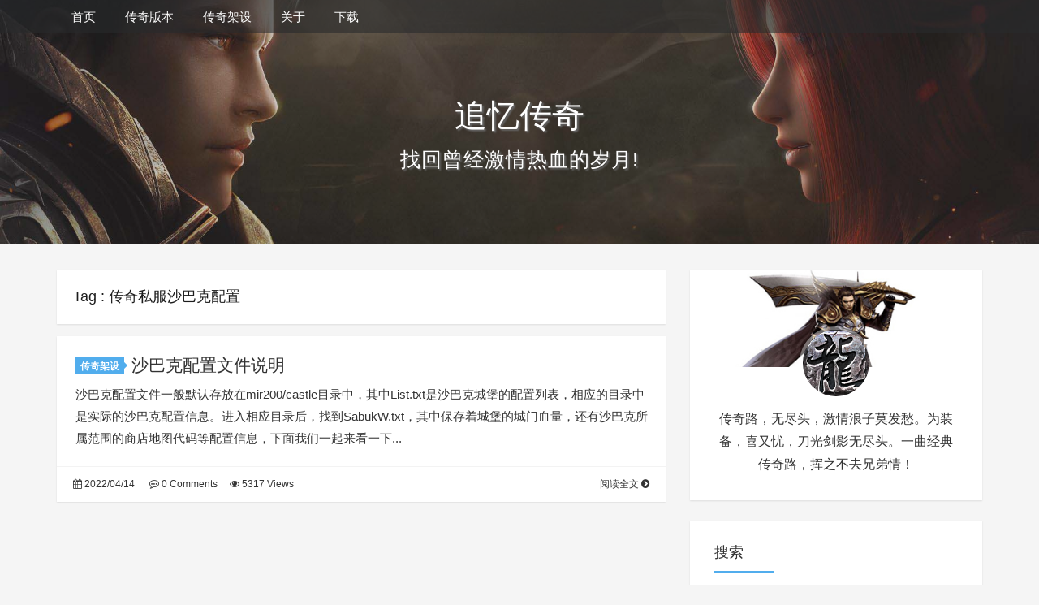

--- FILE ---
content_type: text/html; charset=UTF-8
request_url: https://zymir2.com/tag/%E4%BC%A0%E5%A5%87%E7%A7%81%E6%9C%8D%E6%B2%99%E5%B7%B4%E5%85%8B%E9%85%8D%E7%BD%AE/
body_size: 4461
content:
<!DOCTYPE HTML>
<html class="no-js">
	<head>
		<meta charset="UTF-8">
		<meta http-equiv="X-UA-Compatible" content="IE=edge">
        <meta http-equiv="Cache-Control" content="no-transform" />  
        <meta http-equiv="Cache-Control" content="no-siteapp" />  
		<meta name="viewport" content="width=device-width, initial-scale=1, maximum-scale=1">
		<title> 传奇私服沙巴克配置  -  追忆传奇-免费耐玩的传奇:www.zymir2.com</title>
		<meta name="keywords" content="传奇私服沙巴克配置" />
		
            <style>
                .vaptcha-container {
                    width: 100%;
                    height: 36px;
                    line-height: 36px;
                    text-align: center;
                }

                .vaptcha-init-main {
                    display: table;
                    width: 100%;
                    height: 100%;
                    background-color: #EEEEEE;
                }

        ​       .vaptcha-init-loading {
                    display: table-cell;
                    vertical-align: middle;
                    text-align: center
                }

        ​       .vaptcha-init-loading>a {
                    display: inline-block;
                    width: 18px;
                    height: 18px;
                    border: none;
                }

        ​       .vaptcha-init-loading>a img {
                    vertical-align: middle
                }

        ​       .vaptcha-init-loading .vaptcha-text {
                    font-family: sans-serif;
                    font-size: 12px;
                    color: #CCCCCC;
                    vertical-align: middle
                }

            </style>
        		<link rel="shortcut icon" href="/favicon.ico">
		<link href="https://cdn.bootcdn.net/ajax/libs/animate.css/3.5.1/animate.min.css" rel="stylesheet">
		<link href="https://cdn.bootcdn.net/ajax/libs/font-awesome/4.7.0/css/font-awesome.min.css" rel="stylesheet">
		<link href="https://cdn.bootcdn.net/ajax/libs/twitter-bootstrap/3.3.7/css/bootstrap.min.css" rel="stylesheet">
		<link href="https://cdn.bootcdn.net/ajax/libs/superfish/1.7.4/superfish.min.css" rel="stylesheet">
		<link rel='stylesheet' id='kratos-style-css'  href='https://www.zymir2.com/usr/themes/Kratos/css/style.css?ver=2.5.2' type='text/css' media='all' />
			</head>
		<body data-spy="scroll" data-target=".scrollspy">
		<div id="kratos-wrapper">
			<div id="kratos-page">
				<div id="kratos-header">
					<header id="kratos-header-section">
						<div class="container">
							<div class="nav-header">								
								<nav id="kratos-menu-wrap" class="menu-container">
									<ul id="kratos-primary-menu" class="sf-menu">
										<li><a href="https://www.zymir2.com/">首页</a></li>
																														<li><a href="https://zymir2.com/category/%E7%89%88%E6%9C%AC/">传奇版本</a></li>
																				<li><a href="https://zymir2.com/category/%E6%9E%B6%E8%AE%BE/">传奇架设</a></li>
																																								<li><a href="https://zymir2.com/7.html">关于</a></li>
										

<li><a href="https://wws.lanzoum.com/b0isse9c" target="_black">下载</a></li>
																			</ul>
								</nav>
							</div>
						</div>
					</header>
				</div>
<div class="kratos-start kratos-hero-2">
	<div class="kratos-overlay"></div>
	<div class="kratos-cover kratos-cover_2 text-center" style="background-image: url(/usr/uploads/bj2.jpg);">
		<div class="desc desc2 animate-box"><h2>追忆传奇</h2><span>找回曾经激情热血的岁月! </span></div>
	</div>
</div>

<div id="kratos-blog-post" style="background:#f5f5f5"><!--header-->
	<div class="container">
		<div class="row">
			<section id="main" class="col-md-8">
						<div class="kratos-hentry clearfix">
				<h1 class="kratos-post-header-title">Tag : 传奇私服沙巴克配置</h1>
			</div>
												<article class="kratos-hentry clearfix">
				<div class="kratos-entry-border-new clearfix">

					<div class="kratos-post-inner-new">
						<header class="kratos-entry-header-new">
							<a class="label">传奇架设<i class="label-arrow"></i></a>
							<h2 class="kratos-entry-title-new"><a href="https://zymir2.com/archives/9/">沙巴克配置文件说明</a></h2>
						</header>
						<div class="kratos-entry-content-new">
							<p>沙巴克配置文件一般默认存放在mir200/castle目录中，其中List.txt是沙巴克城堡的配置列表，相应的目录中是实际的沙巴克配置信息。进入相应目录后，找到SabukW.txt，其中保存着城堡的城门血量，还有沙巴克所属范围的商店地图代码等配置信息，下面我们一起来看一下...</p>
						</div>
					</div>
					<div class="kratos-post-meta-new">
					<span class="visible-lg visible-md visible-sm pull-left">
					<a href="#"><i class="fa fa-calendar"></i> 2022/04/14</a>
					<a href="https://zymir2.com/archives/9/#respond"><i class="fa fa-commenting-o"></i> 0 Comments</a>
					</span>
					<span class="pull-left">
					<a href="https://zymir2.com/archives/9/"><i class="fa fa-eye"></i> 5317 Views</a>
					</span>
					<span class="pull-right">
					<a class="read-more" href="https://zymir2.com/archives/9/">阅读全文 <i class="fa fa-chevron-circle-right"></i></a>
					</span>
					</div>
				</div>
			</article>
				

        					</section>
			<aside id="kratos-widget-area" class="col-md-4 hidden-xs hidden-sm scrollspy">
                <div id="sidebar">
                    <div id="sidebar">
			<aside id="kratos_about-5" class="widget amadeus_about clearfix">
			<div class="photo-background"><div class="photo-background" style="background:url(https://www.zymir2.com/usr/themes/Kratos/images/about.jpg) no-repeat center center; -webkit-background-size: cover; -moz-background-size: cover; -o-background-size: cover; background-size: cover;"></div></div>
			<div class="photo-wrapper clearfix"><div class="photo-wrapper-tip text-center"> <img class="about-photo" src="https://www.zymir2.com/usr/themes/Kratos/images/author.jpg"></div></div>
			<div class="textwidget"><p align="center">传奇路，无尽头，激情浪子莫发愁。为装备，喜又忧，刀光剑影无尽头。一曲经典传奇路，挥之不去兄弟情！</p></div>
			</aside>

	<aside id="kratos_search" class="widget widget_kratos_search clearfix"><h4 class="widget-title">搜索</h4><form role="search" method="get" action="https://www.zymir2.com/"><div class="form-group"> <input type="text" name="s" id="s" placeholder="输入关键字，回车搜索" class="form-control" x-webkit-speech=""></div></form></aside>

    <aside class="widget widget_kratos_poststab">
    <h4 class="widget-title">随机文章</h4> 
	<div class="tab-content"> <ul class="list-group"> 
	<a class="list-group-item visible-lg" title="追忆复古传奇更新记录" href="https://zymir2.com/archives/6/" rel="bookmark"><i class="fa  fa-book"></i> 追忆复古传奇更新记录</a> 
	<a class="list-group-item visible-md" title="追忆复古传奇更新记录" href="https://zymir2.com/archives/6/" rel="bookmark"><i class="fa  fa-book"></i> 追忆复古传奇更新记录</a><a class="list-group-item visible-lg" title="Windows Server 2012 R2硬盘分区" href="https://zymir2.com/archives/5/" rel="bookmark"><i class="fa  fa-book"></i> Windows Server 2012 R2硬盘分区</a> 
	<a class="list-group-item visible-md" title="Windows Server 2012 R2硬盘分区" href="https://zymir2.com/archives/5/" rel="bookmark"><i class="fa  fa-book"></i> Windows Server 2012 R2硬盘分区</a><a class="list-group-item visible-lg" title="Windows Server 2012 R2 桌面显示我的电脑" href="https://zymir2.com/archives/4/" rel="bookmark"><i class="fa  fa-book"></i> Windows Server 2012 R2 桌面显示我的电脑</a> 
	<a class="list-group-item visible-md" title="Windows Server 2012 R2 桌面显示我的电脑" href="https://zymir2.com/archives/4/" rel="bookmark"><i class="fa  fa-book"></i> Windows Server 2012 R2 桌面显示我的电脑</a><a class="list-group-item visible-lg" title="沙巴克配置文件说明" href="https://zymir2.com/archives/9/" rel="bookmark"><i class="fa  fa-book"></i> 沙巴克配置文件说明</a> 
	<a class="list-group-item visible-md" title="沙巴克配置文件说明" href="https://zymir2.com/archives/9/" rel="bookmark"><i class="fa  fa-book"></i> 沙巴克配置文件说明</a><a class="list-group-item visible-lg" title="新追忆传奇更新记录" href="https://zymir2.com/archives/14/" rel="bookmark"><i class="fa  fa-book"></i> 新追忆传奇更新记录</a> 
	<a class="list-group-item visible-md" title="新追忆传奇更新记录" href="https://zymir2.com/archives/14/" rel="bookmark"><i class="fa  fa-book"></i> 新追忆传奇更新记录</a><a class="list-group-item visible-lg" title="传奇增加更改怪物声音的方法" href="https://zymir2.com/archives/10/" rel="bookmark"><i class="fa  fa-book"></i> 传奇增加更改怪物声音的方法</a> 
	<a class="list-group-item visible-md" title="传奇增加更改怪物声音的方法" href="https://zymir2.com/archives/10/" rel="bookmark"><i class="fa  fa-book"></i> 传奇增加更改怪物声音的方法</a>	</ul>
        </div>
	</aside>


  <section class="widget">
        <h4 class="widget-title">标签云</h4>  
                     
               
                <a style="color:rgb(120,250,57);font-size:15px;" href="https://zymir2.com/tag/%E4%BC%A0%E5%A5%87%E6%AD%BB%E5%BE%AA%E7%8E%AF/" title="1 个话题">传奇死循环</a>
               
                <a style="color:rgb(28,62,190);font-size:12px;" href="https://zymir2.com/tag/win2012%E6%88%91%E7%9A%84%E7%94%B5%E8%84%91/" title="1 个话题">win2012我的电脑</a>
               
                <a style="color:rgb(153,45,141);font-size:20px;" href="https://zymir2.com/tag/%E4%BC%A0%E5%A5%87%E6%9E%B6%E8%AE%BE/" title="1 个话题">传奇架设</a>
               
                <a style="color:rgb(85,215,10);font-size:17px;" href="https://zymir2.com/tag/%E7%A1%AC%E7%9B%98%E5%88%86%E5%8C%BA/" title="1 个话题">硬盘分区</a>
               
                <a style="color:rgb(99,62,151);font-size:15px;" href="https://zymir2.com/tag/%E8%BF%BD%E5%BF%86%E4%BC%A0%E5%A5%87/" title="1 个话题">追忆传奇</a>
               
                <a style="color:rgb(135,8,97);font-size:12px;" href="https://zymir2.com/tag/%E5%A4%8D%E5%8F%A4%E4%BC%A0%E5%A5%87/" title="1 个话题">复古传奇</a>
               
                <a style="color:rgb(242,86,127);font-size:22px;" href="https://zymir2.com/tag/%E5%85%AC%E7%9B%8A%E4%BC%A0%E5%A5%87/" title="1 个话题">公益传奇</a>
               
                <a style="color:rgb(19,86,49);font-size:20px;" href="https://zymir2.com/tag/%E5%85%8D%E8%B4%B9%E4%BC%A0%E5%A5%87/" title="1 个话题">免费传奇</a>
               
                <a style="color:rgb(42,102,79);font-size:18px;" href="https://zymir2.com/tag/176%E4%BC%A0%E5%A5%87/" title="1 个话题">176传奇</a>
               
                <a style="color:rgb(38,97,2);font-size:21px;" href="https://zymir2.com/tag/%E7%83%AD%E8%A1%80%E4%BC%A0%E5%A5%87/" title="1 个话题">热血传奇</a>
               
                <a style="color:rgb(244,121,53);font-size:12px;" href="https://zymir2.com/tag/%E7%89%B9%E8%89%B2%E4%BC%A0%E5%A5%87/" title="1 个话题">特色传奇</a>
               
                <a style="color:rgb(157,201,215);font-size:18px;" href="https://zymir2.com/tag/%E8%80%90%E7%8E%A9%E4%BC%A0%E5%A5%87/" title="1 个话题">耐玩传奇</a>
               
                <a style="color:rgb(115,9,32);font-size:22px;" href="https://zymir2.com/tag/%E4%B8%89%E8%81%8C%E4%B8%9A%E5%A4%8D%E5%8F%A4/" title="1 个话题">三职业复古</a>
               
                <a style="color:rgb(160,88,0);font-size:17px;" href="https://zymir2.com/tag/%E8%A3%85%E5%A4%87%E9%9D%A0%E6%89%93/" title="1 个话题">装备靠打</a>
               
                <a style="color:rgb(96,11,176);font-size:13px;" href="https://zymir2.com/tag/%E4%BC%A0%E5%A5%87%E8%8D%AF%E5%93%81%E5%8F%A0%E5%8A%A0/" title="1 个话题">传奇药品叠加</a>
               
                <a style="color:rgb(180,226,167);font-size:20px;" href="https://zymir2.com/tag/%E4%BC%A0%E5%A5%87%E6%80%AA%E7%89%A9%E5%A3%B0%E9%9F%B3/" title="1 个话题">传奇怪物声音</a>
               
                <a style="color:rgb(92,23,36);font-size:22px;" href="https://zymir2.com/tag/%E4%BC%A0%E5%A5%87%E7%A7%81%E6%9C%8D%E6%B2%99%E5%B7%B4%E5%85%8B%E9%85%8D%E7%BD%AE/" title="1 个话题">传奇私服沙巴克配置</a>
             
            </section>

	<aside id="categories-6" class="widget widget_categories clearfix">
	<h4 class="widget-title">分类目录</h4><ul>	<li class="cat-item"><a href="https://zymir2.com/category/%E7%89%88%E6%9C%AC/">传奇版本</a> (2)</li>	<li class="cat-item"><a href="https://zymir2.com/category/%E6%9E%B6%E8%AE%BE/">传奇架设</a> (7)</li>	</ul></aside>

	
</div>                </div>
            </aside>
		</div>
	</div>
</div>
    <!--footer-->
		<footer>
			<div id="footer">
				<div class="cd-tool visible-lg text-center">
					<a class="cd-top cd-is-visible cd-fade-out"><span class="fa fa-chevron-up"></span></a>
				</div>
				<div class="container">
					<div class="row">
						<div class="col-md-6 col-md-offset-3 footer-list text-center">

							<p><a href="https://www.zymir2.com/">追忆传奇-免费耐玩的传奇:www.zymir2.com</a>
							<br>QQ群：<a href="http://qm.qq.com/cgi-bin/qm/qr?_wv=1027&k=3xmi9fT_6oOpxUacbsD27V4nwnT5DWH9&authKey=i1uNiT6zY1pm7JVNxekv505KxMATmyjgTeyzAggWq%2FDkQLudGiRDr2iyjgYE%2FkOB&noverify=0&group_code=872922261">872922261</a></p>
						</div>
					</div>
				</div>
			</div>
		</footer>
	</div>
</div>
<script>
var _hmt = _hmt || [];
(function() {
  var hm = document.createElement("script");
  hm.src = "https://hm.baidu.com/hm.js?47d5549845ccfc995847572f4efb7d73";
  var s = document.getElementsByTagName("script")[0]; 
  s.parentNode.insertBefore(hm, s);
})();
</script>
<script src="https://cdn.bootcdn.net/ajax/libs/jquery/2.1.4/jquery.min.js"></script>
<script src="https://cdn.bootcdn.net/ajax/libs/jquery-easing/1.3/jquery.easing.min.js"></script>
<script src="https://cdn.bootcdn.net/ajax/libs/modernizr/2.6.2/modernizr.min.js"></script>
<script src="https://cdn.bootcdn.net/ajax/libs/twitter-bootstrap/3.3.7/js/bootstrap.min.js"></script>
<script type='text/javascript' src='https://www.zymir2.com/usr/themes/Kratos/js/jquery.waypoints.min.js'></script>
<script type='text/javascript' src='https://www.zymir2.com/usr/themes/Kratos/js/jquery.stellar.min.js'></script>
<script src="https://cdn.bootcdn.net/ajax/libs/jquery.hoverintent/1.8.1/jquery.hoverIntent.min.js"></script>
<script type='text/javascript' src='https://www.zymir2.com/usr/themes/Kratos/js/superfish.min.js'></script>
<script type='text/javascript' src='https://www.zymir2.com/usr/themes/Kratos/js/kratos.js?ver=2.5.2'></script>
</body>
</html>


--- FILE ---
content_type: text/css
request_url: https://www.zymir2.com/usr/themes/Kratos/css/style.css?ver=2.5.2
body_size: 12774
content:
@charset "UTF-8";
	body {
	font-family:"Helvetica Neue",Helvetica,Arial,"PingFang SC","Hiragino Sans GB","Microsoft YaHei","WenQuanYi Micro Hei",sans-serif;
	line-height:1.8;
	font-size:16px;
	background:#f5f5f5;
	color:#848484;
	font-weight:300;
	overflow-x:hidden
}
body.kratos-offcanvas {
	overflow:hidden
}
a {
	color:#51aded;
	-webkit-transition:.5s;
	-o-transition:.5s;
	transition:.5s
}
a:hover {
	text-decoration:none;
	color:#51aded!important
}
a:focus {
	outline:0;
	text-decoration:none
}
ol,p,ul {
	margin-bottom:1em;
	font-size:16px;
	color:#333;
	font-family:"Helvetica Neue",Helvetica,Arial,"PingFang SC","Hiragino Sans GB","Microsoft YaHei","WenQuanYi Micro Hei",sans-serif
}
h1,h2,h3,h4,h5,h6 {
	color:#333;
	font-family:"Helvetica Neue",Helvetica,Arial,"PingFang SC","Hiragino Sans GB","Microsoft YaHei","WenQuanYi Micro Hei",sans-serif;
	font-weight:400;
	margin:0 0 30px 0
}
cite {
	font-style:normal
}
@media screen and (max-width:768px) {
	h1 {
	font-size:25px!important
}
}.kratos-post-meta,footer p {
	font-family:"Helvetica Neue",Helvetica,Arial,"PingFang SC","Hiragino Sans GB","Microsoft YaHei","WenQuanYi Micro Hei",sans-serif
}
figure {
	margin-bottom:2em
}
::-webkit-selection {
	color:#fcfcfc;
	background:#51aded
}
::-moz-selection {
	color:#fcfcfc;
	background:#51aded
}
::selection {
	background:#262a30;
	color:#fcfcfc
}
blockquote {
	margin:12px 0;
	border-left:5px solid #080808;
	padding:4px 0 5px 10px;
	background:#f1f1f1
}
blockquote p:only-child {
	font-size:16px;
	color:#080808
}
code {
	padding:2px 4px;
	font-size:90%;
	color:#333;
	background-color:#f8f8f8;
	border-radius:0;
	border:1px solid #E1E1E1;
	margin:0
}
cite {
	font-style:normal
}
.alert,.btn,.progress,pre {
	border-radius:0
}
mark {
	padding:.4px 4px;
	background-color:#9e9e9e;
	color:#000
}
kbd {
	padding:1px 6px;
	background-color:#6c6c6c
}
article a {
	color:#333
}
table,table tbody tr th {
	text-align:center!important
}
.panel-body {
	color:#000
}
.panel,.panel-heading {
	border-radius:0
}
.panel-danger {
	border-color:#e15554
}
.panel-success {
	border-color:#3bb273
}
.panel-info {
	border-color:#4d9de0
}
.panel-pwd {
	border:none;
	box-shadow:none
}
.panel-warning {
	border-color:#ffc320
}
.panel-warning>.panel-heading {
	border-color:#ffc320;
	background-color:#ffc320;
	color:#fff
}
.panel-info>.panel-heading {
	border-color:#4d9de0;
	background-color:#4d9de0;
	color:#fff
}
.panel-success>.panel-heading {
	border-color:#3bb273;
	background-color:#3bb273;
	color:#fff
}
.panel-danger>.panel-heading {
	border-color:#e15554;
	background-color:#e15554;
	color:#fff
}
.alert-success {
	border-color:#3bb273;
	background-color:#3bb273;
	color:#fff
}
.alert-danger {
	border-color:#e15554;
	background-color:#e15554;
	color:#fff
}
.alert-info {
	border-color:#4d9de0;
	background-color:#4d9de0;
	color:#fff
}
.alert-warning {
	border-color:#ffc320;
	background-color:#ffc320;
	color:#fff
}
.btn-primary {
	border-color:#51aded;
	background-color:#51aded;
	color:#fff
}
.btn-primary:hover {
	border-color:#15b9fa;
	background-color:#15b9fa;
	color:#fff
}
.btn-primary:active,.btn-primary:active:focus,.btn-primary:active:hover,.btn-primary:focus {
	border-color:#0895cb;
	background-color:#0895cb;
	color:#fff
}
.pagination>.active>a,.pagination>.active>a:focus,.pagination>.active>a:hover {
	border-color:#51aded;
	background-color:#51aded;
	color:#fff!important
}
.pagination>li:first-child>a {
	border-bottom-left-radius:0;
	border-top-left-radius:0
}
.pagination>li:last-child>a {
	border-top-right-radius:0;
	border-bottom-right-radius:0
}
.pagination>li>a {
	color:#333
}
.next,.pagination .next,.prev {
	font-family:Hiragino Sans GB,Microsoft Yahei,Arial,sans-serif
}
.pagination>li>a:focus,.pagination>li>a:hover {
	border-color:#51aded;
	background-color:#fff;
	color:#333
}
.pagination li a {
	width:35px
}
.pagination li:not(:first-child) {
	margin-left:3px
}
.post-pwd {
	width:55%
}
.alert,.panel,.panel-group .panel,.progress {
	border-radius:0
}
.alert a,.alert a:hover {
	color:#fff!important
}
.panel-heading {
	border-top-left-radius:0;
	border-top-right-radius:0
}
#wpadminbar {
	position:fixed
}
.pagination {

	margin:23px 0 7px;
    text-align: center;
}
.pagination li a {
	width:35px;
	margin-left:6px;
	box-shadow:0 1px 2px rgba(0,0,0,.1);
	border:none
}
.pagination>li:last-child>a,.pagination>li:last-child>span {
	border-top-right-radius:0;
	border-bottom-right-radius:0
}
.pagination>li:first-child>a,.pagination>li:first-child>span {
	border-top-left-radius:0;
	border-bottom-left-radius:0
}
.pagination>.active>a,.pagination>.active>a:focus,.pagination>.active>a:hover {
	border-color:#51aded;
	background-color:#51aded;
	color:#fff!important
}
.pagination>li>a:focus,.pagination>li>a:hover {
	border-color:#51aded;
	background-color:#51aded;
	color:#fff!important
}
#kratos-blog,#kratos-host,#kratos-photos,#kratos-projects {
	padding:5em 0 3em
}
#kratos-blog-post {
	padding:2em 0 2em
}
#kratos-blog-post p .aligncenter {
	display:block;
	margin-left:auto;
	margin-right:auto
}
#kratos-blog-post .table-bordered {
	border:1px solid #ddd
}
#kratos-blog-post .kratos-post-content ul .edit-li {
	list-style:url(images/ul-li.png) outside circle
}
.kratos-post-content {
	word-break:break-all;
	word-wrap:break-word
}
#kratos-subscribe {
	background:#f9f9f9;
	padding:3em 0
}
@media screen and (max-width:768px) {
	#kratos-blog,#kratos-host,#kratos-photos,#kratos-projects {
	padding:4em 0 3em
}
#kratos-blog-post {
	padding:2em 0 1em
}
}.kratos-page-default {
	background:#fff
}
.kratos-page-gray {
	background:rgba(0,0,0,.04)
}
#kratos-header {
	position:relative;
	margin-bottom:0;
	z-index:5
}
.kratos-cover,.kratos-start {
	position:relative;
	height:800px
}
.kratos-cover.kratos-hero-2,.kratos-start.kratos-hero-2 {
	height:300px
}
@media screen and (max-width:768px) {
	.kratos-cover.kratos-hero-2,.kratos-start.kratos-hero-2 {
	height:250px
}
}.kratos-start.kratos-post-header {
	height:100px
}
.kratos-cover.kratos-hero-2 .kratos-overlay,.kratos-start.kratos-hero-2 .kratos-overlay {
	position:absolute!important;
	width:100%;
	top:0;
	left:0;
	bottom:0;
	right:0;
	z-index:1;
	background:rgba(66,64,64,.2)
}
.kratos-overlay {
	position:absolute!important;
	width:100%;
	top:0;
	left:0;
	bottom:0;
	right:0;
	z-index:1;
	background:rgba(66,64,64,.5)
}
.kratos-cover {
	background-size:cover;
	position:relative;
	background-position:center center
}
@media screen and (max-width:768px) {
	.kratos-cover {
	height:inherit;
	padding:3em 0
}
}.kratos-cover .btn {
	padding:1em 5em;
	opacity:.9
}
.kratos-cover.kratos-cover_2 {
	height:300px
}
@media screen and (max-width:768px) {
	.kratos-cover.kratos-cover_2 {
	height:250px;
	padding:3em 0
}
}.kratos-cover .desc {
	top:50%;
	position:absolute;
	width:100%;
	margin-top:-90px;
	z-index:2;
	color:#fff;
	text-shadow:2px 2px 2px #666
}
.kratos-cover .desc2 {
	margin-top:-30px
}
@media screen and (max-width:768px) {
	.kratos-cover .desc {
	padding-left:15px;
	padding-right:15px
}
.kratos-cover .desc2 {
	margin-top:-15px
}
}.kratos-cover .desc h2 {
	color:#fff;
	text-transform:none;
	font-size:40px;
	margin-bottom:10px
}
@media screen and (max-width:768px) {
	.kratos-cover .desc h2 {
	font-size:30px
}
}.kratos-cover .desc p,.kratos-cover .desc span {
	display:block;
	color:#fff;
	margin-bottom:30px;
	font-size:25px;
	letter-spacing:1px
}
@media screen and (max-width:768px) {
	.kratos-cover .desc p,.kratos-cover .desc span {
	font-size:21px
}
}.kratos-cover .desc span a {
	color:#fff
}
.kratos-cover .desc span a:focus,.kratos-cover .desc span a:hover {
	color:#fff!important
}
.kratos-cover .desc span a:focus.btn,.kratos-cover .desc span a:hover.btn {
	border:2px solid #fff!important;
	background:0 0!important
}
.kratos-cover .desc span a.kratos-site-name {
	padding-bottom:2px;
	border-bottom:1px solid rgba(255,255,255,.7)
}
.sf-menu {
	margin:0!important
}
.sf-menu {
	float:right
}
.sf-menu ul {
	box-shadow:none;
	border:transparent;
	min-width:10em
}

.sf-menu a:focus,.sf-menu a:hover {
	color:#fff!important;
    background-color: #1c1c1c;
}
.sf-menu li.current-menu-item a:focus,.sf-menu li.current-menu-item a:hover {
	color:#fff
}
.sf-menu li,.sf-menu li.sfHover,.sf-menu li:hover,.sf-menu ul li,.sf-menu ul ul li {
	background:0 0
}
.sf-menu ul li a,.sf-menu ul ul li a {
	text-transform:none;
	padding:.25em 1em!important;
	letter-spacing:1px
}
.sf-menu li.current-menu-item a,.sf-menu li.sfHover a,.sf-menu li:hover a,.sf-menu ul li.sfHover a,.sf-menu ul li:hover a {
	color:#fff
}
.sf-menu ul li.sfHover,.sf-menu ul li:hover {
	background:0 0
}
.sf-menu ul li {
	background:0 0
}
.sf-arrows .sf-with-ul {
	padding-right:2.5em
}
.sf-arrows .sf-with-ul:after {
	content:'';
	position:absolute;
	top:50%;
	right:1em;
	margin-top:-3px;
	height:0;
	width:0;
	border:5px solid transparent;
	border-top-color:#ccc
}
.sf-arrows>.sfHover>.sf-with-ul:after,.sf-arrows>li:hover>.sf-with-ul:after,.sf-arrows>li>.sf-with-ul:focus:after {
	border-top-color:#ccc
}
.sf-arrows ul .sf-with-ul:after {
	margin-top:-5px;
	margin-right:-3px;
	border-color:transparent;
	border-left-color:#ccc
}
.sf-arrows ul .sfHover>.sf-with-ul:after,.sf-arrows ul li:hover>.sf-with-ul:after,.sf-arrows ul li>.sf-with-ul:focus:after {
	border-left-color:#ccc
}
#kratos-header-section {
	padding:0;
	position: fixed;
	top:0;
	left:0;
	width:100%;
	z-index:2;
    background: rgba(40,42,44,.6);
}
#kratos-header-section .sub-menu {
	padding:10px 7px 10px;
	background:#fff;
	left:-26px;
	-webkit-border-radius:5px;
	-moz-border-radius:5px;
	-ms-border-radius:5px;
	border-radius:0;
	-webkit-box-shadow:0 5px 15px rgba(0,0,0,.15);
	-moz-box-shadow:0 5px 15px rgba(0,0,0,.15);
	-ms-box-shadow:0 5px 15px rgba(0,0,0,.15);
	-o-box-shadow:0 5px 15px rgba(0,0,0,.15);
	box-shadow:0 5px 15px rgba(0,0,0,.15)
}
#kratos-header-section .sub-menu>li>.sub-menu {
	left:100%
}
#kratos-header-section .sub-menu:before {
	position:absolute;
	top:-9px;
	left:20px;
	width:0;
	height:0;
	content:''
}
#kratos-header-section .sub-menu:after {
	position:absolute;
	top:-8px;
	left:71px;
	width:0;
	height:0;
	border-right:8px solid transparent;
	border-bottom:8px solid #fff;
	border-bottom:8px solid #fff;
	border-left:8px solid transparent;
	content:''
}
#kratos-header-section .sub-menu a {
	letter-spacing:0;
	padding:0 15px;
	font-size:15px;
	line-height:34px;
	color:#848484!important;
	text-transform:none;
	background:0 0
}
#kratos-header-section .sub-menu a:hover {
	color:#51aded!important
}
#kratos-header-section .sub-menu li a {
	text-align:center
}
.nav-header {
	position:relative;
	float:left;
	width:100%
}
#kratos-logo {
	position:relative;
	z-index:2;
	font-size:28px;
	text-transform:none;
	margin-top:37px;
	font-weight:300;
	float:left
}
#kratos-logo-img {
	position:relative;
	z-index:2;
	font-size:28px;
	text-transform:none;
	margin-top:17px;
	font-weight:300;
	float:left
}
#kratos-logo-img img {
	width:200px
}
#kratos-logo span {
	font-weight:700
}
@media screen and (max-width:768px) {
	#kratos-logo {
	width:100%;
	float:none;
	text-align:center
}
#kratos-logo-img {
	float:none;
	text-align:center
}
}#kratos-logo a {
	color:#fff
}
#kratos-logo a:focus,#kratos-logo a:hover {
	color:#fff!important;
	text-decoration:none
}
#kratos-menu-wrap {
	float:left;
}
#kratos-menu-wrap .sf-menu a {
    color: #fff;
    padding: 7px 18px;
    font-weight: 400;
    font-size: 15px;
    border: none;
    display: block;
}
#kratos-primary-menu>li>.sf-with-ul:after {
	border:none!important;
	font-family:icomoon;
	speak:none;
	font-style:normal;
	font-weight:400;
	font-variant:normal;
	text-transform:none;
	line-height:1;
	-webkit-font-smoothing:antialiased;
	-moz-osx-font-smoothing:grayscale;
	position:absolute;
	float:right;
	margin-right:-6px;
	font-size:20px;
	top:50%;
	margin-top:-9px;
	font-family:FontAwesome;
	content:"\f107";
	color:#fff
}
#kratos-primary-menu>li>ul li {
	position:relative
}
#kratos-primary-menu>li>ul li>.sf-with-ul:after {
	border:none!important;
	font-family:icomoon;
	speak:none;
	font-style:normal;
	font-weight:400;
	font-variant:normal;
	text-transform:none;
	line-height:1;
	-webkit-font-smoothing:antialiased;
	-moz-osx-font-smoothing:grayscale;
	position:absolute;
	float:right;
	margin-right:10px;
	top:15px;
	font-size:20px;
	font-family:FontAwesome;
	content:"\f105";
	color:rgba(0,0,0,.5)
}
#kratos-primary-menu .kratos-sub-menu {
	padding:10px 7px 10px;
	background:#fff;
	left:0;
	-webkit-border-radius:5px;
	-moz-border-radius:5px;
	-ms-border-radius:5px;
	border-radius:5px;
	-webkit-box-shadow:0 5px 15px rgba(0,0,0,.15);
	-moz-box-shadow:0 5px 15px rgba(0,0,0,.15);
	-ms-box-shadow:0 5px 15px rgba(0,0,0,.15);
	-o-box-shadow:0 5px 15px rgba(0,0,0,.15);
	box-shadow:0 5px 15px rgba(0,0,0,.15)
}
#kratos-primary-menu .kratos-sub-menu>li>.kratos-sub-menu {
	left:100%
}
#kratos-primary-menu .kratos-sub-menu:before {
	position:absolute;
	top:-9px;
	left:20px;
	width:0;
	height:0;
	content:''
}
#kratos-primary-menu .kratos-sub-menu:after {
	position:absolute;
	top:-8px;
	left:21px;
	width:0;
	height:0;
	border-right:8px solid transparent;
	border-bottom:8px solid #fff;
	border-bottom:8px solid #fff;
	border-left:8px solid transparent;
	content:''
}
#kratos-primary-menu .sub-menu .sub-menu:before {
	top:6px;
	left:100%
}
#kratos-primary-menu .sub-menu .sub-menu:after {
	top:7px;
	right:100%;
	border:none!important
}
.site-header.has-image #primary-menu .sub-menu {
	border-color:#ebebeb;
	-webkit-box-shadow:0 5px 15px 4px rgba(0,0,0,.09);
	-moz-box-shadow:0 5px 15px 4px rgba(0,0,0,.09);
	-ms-box-shadow:0 5px 15px 4px rgba(0,0,0,.09);
	-o-box-shadow:0 5px 15px 4px rgba(0,0,0,.09);
	box-shadow:0 5px 15px 4px rgba(0,0,0,.09)
}
.site-header.has-image #primary-menu .sub-menu:before {
	display:none
}
#kratos-primary-menu .kratos-sub-menu a {
	letter-spacing:0;
	padding:0 15px;
	font-size:18px;
	line-height:34px;
	color:#575757!important;
	text-transform:none;
	background:0 0
}
#kratos-primary-menu .kratos-sub-menu a:hover {
	color:#51aded!important
}
article a {
	color:#333
}
#slide {
	margin-bottom:20px
}
#slide .carousel-indicators li {
	margin:1px 5px
}
#slide .carousel-inner>.item>img,.carousel-inner>.item>a>img {
	width:100%
}
#slide .carousel-control.left,.carousel-control.right {
	background:0 0;
	background-image:none;
	filter:none
}
.heading-section {
	padding-bottom:1em;
	margin-bottom:5em
}
.heading-section:after {
	position:absolute;
	content:'';
	bottom:0;
	left:50%;
	width:100px;
	margin-left:-50px;
	height:2px;
	background:#51aded
}
.heading-section h3 {
	font-size:30px;
	letter-spacing:2px;
	text-transform:uppercase;
	position:relative
}
#kratos-photos .kratos-lead {
	font-size:50px;
	font-weight:300;
	color:#484c50;
	margin-bottom:10px
}
@media screen and (max-width:768px) {
	#kratos-photos .kratos-lead {
	font-size:35px
}
}#kratos-photos .kratos-sub-lead {
	font-size:18px;
	line-height:32px;
	font-weight:300
}
#kratos-photos .kratos-photos-item {
	display:block;
	width:100%;
	position:relative;
	background:#fff;
	overflow:hidden;
	z-index:9;
	margin-bottom:30px;
	-webkit-box-shadow:0 3px 8px 0 rgba(0,0,0,.1);
	-moz-box-shadow:0 3px 8px 0 rgba(0,0,0,.1);
	-ms-box-shadow:0 3px 8px 0 rgba(0,0,0,.1);
	-o-box-shadow:0 3px 8px 0 rgba(0,0,0,.1);
	box-shadow:0 3px 8px 0 rgba(0,0,0,.1);
	-webkit-border-radius:7px;
	-moz-border-radius:7px;
	-ms-border-radius:7px;
	border-radius:7px;
	-webkit-transition:.3s;
	-o-transition:.3s;
	transition:.3s
}
#kratos-photos .kratos-photos-item img {
	z-index:8;
	opacity:1;
	-webkit-transition:.3s;
	-o-transition:.3s;
	transition:.3s
}
#kratos-photos .kratos-photos-item .kratos-text {
	padding:30px 10px 10px 20px;
	text-align:center
}
#kratos-photos .kratos-photos-item .kratos-text h2,#kratos-photos .kratos-photos-item .kratos-text span {
	text-decoration:none!important
}
#kratos-photos .kratos-photos-item .kratos-text h2 {
	font-size:18px;
	font-weight:700;
	margin:0 0 10px 0;
	color:#484c50
}
#kratos-photos .kratos-photos-item .kratos-text span {
	color:#b3b3b3;
	font-size:16px;
	font-weight:400
}
#kratos-photos .kratos-photos-item .kratos-text p {
	color:#85919d;
	font-size:1em;
	-webkit-transition:.5s;
	-o-transition:.5s;
	transition:.5s
}
#kratos-photos .kratos-photos-item:focus,#kratos-photos .kratos-photos-item:hover {
	-webkit-box-shadow:0 3px 20px 0 rgba(0,0,0,.1);
	-moz-box-shadow:0 3px 20px 0 rgba(0,0,0,.1);
	-ms-box-shadow:0 3px 20px 0 rgba(0,0,0,.1);
	-o-box-shadow:0 3px 20px 0 rgba(0,0,0,.1);
	box-shadow:0 3px 20px 0 rgba(0,0,0,.1);
	text-decoration:none
}
#kratos-photos .kratos-photos-item:focus img,#kratos-photos .kratos-photos-item:hover img {
	opacity:.7
}
#kratos-photos .kratos-photos-item:focus h2,#kratos-photos .kratos-photos-item:focus span,#kratos-photos .kratos-photos-item:hover h2,#kratos-photos .kratos-photos-item:hover span {
	text-decoration:none!important
}
#kratos-photos .kratos-photos-item:focus p,#kratos-photos .kratos-photos-item:hover p {
	color:#484c50
}
#kratos-projects .kratos-label {
	display:block
}
#kratos-projects .kratos-lead {
	font-size:50px;
	font-weight:300;
	color:#484c50;
	margin-bottom:40px
}
@media screen and (max-width:768px) {
	#kratos-projects .kratos-lead {
	font-size:35px
}
}#kratos-projects .kratos-feature {
	clear:both;
	margin-bottom:20px;
	float:left;
	width:100%
}
#kratos-projects .kratos-feature h3 {
	font-size:24px;
	color:#484c50;
	margin-bottom:10px;
	font-weight:300
}
#kratos-projects .kratos-btn-action {
	width:100%;
	float:left
}
@media screen and (max-width:992px) {
	#kratos-projects .kratos-btn-action {
	width:100%;
	text-align:center
}
#kratos-projects .kratos-feature-image img {
	max-width:100%
}
}#kratos-host .price-box {
	background:#fff;
	border:2px solid #ECEEF0;
	text-align:center;
	font-size:14px;
	padding:30px;
	margin-bottom:40px;
	position:relative;
	-webkit-border-radius:5px;
	-moz-border-radius:5px;
	-ms-border-radius:5px;
	border-radius:5px
}
#kratos-host .price-box p {
	font-size:14px
}
#kratos-host .price-box a:hover {
	text-decoration:none!important;
	color:#fff!important
}
#kratos-host .price-box.popular {
	border:2px solid #51aded
}
#kratos-host .price-box.popular .popular-text {
	top:0;
	left:55%;
	margin-left:-54px;
	margin-top:-2em;
	position:absolute;
	padding:4px 20px;
	background:#51aded;
	color:#fff;
	-webkit-border-radius:4px;
	-moz-border-radius:4px;
	-ms-border-radius:4px;
	border-radius:4px
}
#kratos-host .price-box.popular .popular-text:after {
	content:"";
	position:absolute;
	top:100%;
	left:50%;
	margin-left:-10px;
	border-top:10px solid #000;
	border-top-color:#51aded;
	border-left:10px solid transparent;
	border-right:10px solid transparent
}
#kratos-host .pricing-plan {
	margin:0 0 30px 0;
	padding:0;
	font-size:15px;
	letter-spacing:2px;
	text-transform:uppercase;
	font-weight:700
}
#kratos-host .price {
	font-size:50px;
	color:#000;
	line-height:20px
}
#kratos-host hr {
	margin-top:-10px
}
#kratos-host .price .currency {
	font-size:20px;
	top:-1.2em
}
#kratos-host .price small {
	font-size:16px
}
#kratos-host .pricing-info {
	padding:0;
	margin:0 0 30px 0
}
#kratos-host .pricing-info li {
	padding:0;
	margin:0;
	list-style:none;
	font-size:14px;
	text-align:center
}
#kratos-faqs .kratos-faq-list {
	margin:0;
	padding:0
}
#kratos-faqs .kratos-faq-list li {
	margin:0 0 40px 0;
	padding:0;
	line-height:24px;
	list-style:none
}
@media screen and (max-width:768px) {
	#kratos-faqs .kratos-faq-list li {
	margin:0 0 20px 0
}
}#kratos-faqs .kratos-faq-list li h2 {
	font-size:30px;
	font-weight:300;
	margin-bottom:15px
}
@media screen and (max-width:768px) {
	#kratos-faqs .kratos-faq-list li h2 {
	font-size:26px
}
}#kratos-contact .contact-info {
	margin:0;
	padding:0
}
#kratos-contact .contact-info li {
	list-style:none;
	margin:0 0 20px 0;
	position:relative;
	padding-left:40px
}
#kratos-contact .contact-info li i {
	position:absolute;
	top:.3em;
	left:0;
	font-size:22px;
	color:rgba(0,0,0,.3)
}
#kratos-contact .contact-info li a {
	font-weight:400!important;
	color:rgba(0,0,0,.3)
}
#kratos-contact .form-control {
	-webkit-box-shadow:none;
	-moz-box-shadow:none;
	-ms-box-shadow:none;
	-o-box-shadow:none;
	box-shadow:none;
	border:none;
	border:1px solid rgba(0,0,0,.1);
	font-size:18px;
	font-weight:400;
	-webkit-border-radius:0;
	-moz-border-radius:0;
	-ms-border-radius:0;
	border-radius:0
}
#kratos-contact .form-control:active,#kratos-contact .form-control:focus {
	border-bottom:1px solid rgba(0,0,0,.5)
}
#kratos-contact input[type=text] {
	height:50px
}
#kratos-contact .form-group {
	margin-bottom:30px
}
.kratos-testimonial {
	position:relative;
	background:#fff;
	padding:4em 0;
	border-radius:5px;
	-webkit-box-shadow:0 18px 88px -22px rgba(0,0,0,.58);
	-moz-box-shadow:0 18px 88px -22px rgba(0,0,0,.58);
	box-shadow:0 18px 88px -22px rgba(0,0,0,.58)
}
@media screen and (max-width:768px) {
	.kratos-testimonial {
	border-right:0;
	margin-bottom:80px
}
}.kratos-testimonial h2 {
	font-size:16px;
	letter-spacing:2px;
	text-transform:uppercase;
	font-weight:700;
	margin-bottom:50px
}
.kratos-testimonial figure {
	position:absolute;
	top:-50px;
	left:50%;
	margin-left:-44px;
	margin-bottom:20px;
	background-size:cover
}
.kratos-testimonial figure img {
	width:88px;
	height:88px;
	border:10px solid #fff;
	background-size:cover;
	-webkit-border-radius:50%;
	-moz-border-radius:50%;
	-ms-border-radius:50%;
	border-radius:50%
}
.kratos-testimonial blockquote {
	border:none;
	margin-bottom:20px
}
.kratos-testimonial blockquote p {
	font-style:italic;
	font-size:26px;
	line-height:1.6em;
	color:#555
}
#kratos-blog .kratos-post {
	float:left;
	width:100%;
	background:#fff;
	position:relative;
	margin-bottom:30px;
	-webkit-box-shadow:0 0 20px #DFDFDF;
	-moz-box-shadow:0 0 20px #DFDFDF;
	-ms-box-shadow:0 0 20px #DFDFDF;
	-o-box-shadow:0 0 20px #DFDFDF;
	box-shadow:0 0 20px #DFDFDF;
	-webkit-border-radius:7px;
	-moz-border-radius:7px;
	-ms-border-radius:7px;
	border-radius:7px;
	-webkit-transition:all .3s ease;
	-moz-transition:all .3s ease;
	-ms-transition:all .3s ease;
	-o-transition:all .3s ease;
	transition:all .3s ease
}
#kratos-blog .kratos-post img {
	-webkit-transition:all .5s ease;
	-moz-transition:all .5s ease;
	-ms-transition:all .5s ease;
	-o-transition:all .5s ease;
	transition:all .5s ease
}
#kratos-blog .kratos-post:focus img,#kratos-blog .kratos-post:hover img {
	-webkit-transform:scale(1.1);
	-moz-transform:scale(1.1);
	-o-transform:scale(1.1);
	-ms-transform:scale(1.1);
	transform:scale(1.1)
}
#kratos-blog .kratos-post .kratos-post-image {
	position:relative;
	overflow:hidden;
	border-top-right-radius:7px;
	border-top-left-radius:7px
}
#kratos-blog .kratos-post .kratos-post-image .kratos-overlay {
	z-index:1;
	background:rgba(0,0,0,.3);
	position:absolute;
	top:0;
	bottom:0;
	left:0;
	right:0
}
#kratos-blog .kratos-post .kratos-post-image .kratos-category {
	margin:10px 0 0 15px;
	float:left;
	z-index:2;
	position:absolute
}
#kratos-blog .kratos-post .kratos-post-image .kratos-category>a {
	font-size:10px;
	padding:2px 10px;
	line-height:1.5;
	text-transform:uppercase;
	color:#fff;
	border:1px solid #f2f2f2;
	margin:0 4px 4px 0;
	-webkit-border-radius:30px;
	-moz-border-radius:30px;
	-ms-border-radius:30px;
	border-radius:30px;
	display:-moz-inline-stack;
	display:inline-block;
	zoom:1
}
#kratos-blog .kratos-post .kratos-post-image .kratos-category>a:hover {
	color:#fff!important;
	background:#51aded;
	border:1px solid #51aded
}
#kratos-blog .kratos-post .kratos-post-image .kratos-category>a:active,#kratos-blog .kratos-post .kratos-post-image .kratos-category>a:focus,#kratos-blog .kratos-post .kratos-post-image .kratos-category>a:hover {
	text-decoration:none
}
#kratos-blog .kratos-post .kratos-post-text {
	padding:20px
}
#kratos-blog .kratos-post .kratos-post-text h3 {
	font-size:17px;
	margin-bottom:15px;
	font-weight:700
}
#kratos-blog .kratos-post .kratos-post-text h3 a {
	color:#000
}
#kratos-blog .kratos-post .kratos-post-text h3 a:hover {
	color:#1784fb
}
#kratos-blog .kratos-post .kratos-post-text h3 a:active,#kratos-blog .kratos-post .kratos-post-text h3 a:focus,#kratos-blog .kratos-post .kratos-post-text h3 a:hover {
	text-decoration:none
}
#kratos-blog .kratos-post .kratos-post-text p {
	font-size:14px;
	margin-bottom:0;
	color:#a6a6a6
}
#kratos-blog .kratos-post .kratos-post-text p:last-child {
	margin-bottom:0!important
}
#kratos-blog .kratos-post .kratos-post-meta {
	border-top:1px solid #f0f0f0;
	padding:10px 20px;
	font-weight:400
}
#kratos-blog .kratos-post .kratos-post-meta a {
	font-size:13px;
	margin-right:10px;
	margin-bottom:20px;
	color:#b3b3b3
}
#kratos-blog .kratos-post .kratos-post-meta a i {
	display:inline-block;
	margin-right:5px
}
#kratos-blog .kratos-post .kratos-post-meta a:active,#kratos-blog .kratos-post .kratos-post-meta a:focus,#kratos-blog .kratos-post .kratos-post-meta a:hover {
	text-decoration:none
}
#kratos-blog .kratos-post .kratos-post-meta a:hover {
	color:#000
}
#kratos-start-project-section {
	padding:7em 0;
	background:#F64E8B
}
#kratos-start-project-section h2 {
	color:#fff;
	font-size:60px;
	text-transform:uppercase;
	font-weight:300
}
@media screen and (max-width:768px) {
	#kratos-start-project-section h2 {
	font-size:30px
}
}#kratos-start-project-section a:active,#kratos-start-project-section a:focus,#kratos-start-project-section a:hover {
	color:#fff!important
}
.kratos-social-icons>a {
	padding:4px 14px;
	color:#51aded
}
.kratos-social-icons>a i {
	font-size:30px
}
.kratos-social-icons>a:active,.kratos-social-icons>a:focus,.kratos-social-icons>a:hover {
	text-decoration:none;
	color:#5a5a5a
}
.form-control {
	box-shadow:none;
	background:0 0;
	border:2px solid rgba(0,0,0,.1);
	height:54px;
	font-size:18px;
	font-weight:300
}
.comments-area {
	margin-bottom:-14px;
	margin-top:15px;
	word-break:break-all;
	word-wrap:break-word
}
.comments-area img {
	max-width:100%;
	height:auto
}
.comments-area .comment-list li{
	padding: 17px 17px 14px;
	background-color: #fff;
	box-shadow: 0 1px 2px rgb(0 0 0 / 10%);
}
.comments-title {
	margin:0;
	font-size:24px;
	padding:30px;
	border:1px solid #e0e0e0;
	background-color:#fff
}
.comments-area ol {
	list-style:none
}
.comments-area ol {
	padding:0
}
.comments-area ol li {
	margin-top:15px
}
.comments-area .comment-list .children li{
	margin-top: 12px;
	background-color: #fffdf1;
    -webkit-box-shadow: 0 2px 10px #e0e0e0;
    box-shadow: 0 2px 10px #e0e0e0;
}
.comment-author .avatar {
    position: absolute;
    margin-top: 1px;
    width: 50px;
    height: 50px;
    border-radius: 50%;
    background: url(../images/avatar.png) no-repeat center #f0f0f0;
    -webkit-box-shadow: 0 0.125rem 1.0625rem 0 rgb(0 0 0 / 22%);
    box-shadow: 0 0.125rem 1.0625rem 0 rgb(0 0 0 / 22%);
}
.comment-author .fn,.comment-awaiting-moderation,.commentmetadata {
	margin-left:60px
}
.commentmetadata {
	font-size:12px;
	margin-bottom:10px
}
.commentmetadata a {
	color:#848484
}
.comment-body p {
	color:#333;
	margin-bottom:0
}

.says {
	display:none
}
.reply {
	text-align:right
}
.comment-reply-link {
	padding:5px;
	padding:.2em .5em .3em;
	background-color:#999;
	color:#fff;
	font-size:11px;
	-webkit-transition:all .4s;
	transition:all .4s
}
a.comment-reply-link:focus,a.comment-reply-link:hover {
	background-color:#666;
	color:#fff!important
}
a.comment-reply-link {
	text-decoration:none
}
a.comment-reply-link:hover {
	color:#000;
	box-shadow:0 0 1px #505050
}
.comments-area a.url {
	text-decoration:underline
}
.comment-metadata a,.comments-area a.url {
	color:#444;
	text-decoration:none
}
.comment-respond {
	margin-top:60px;
	margin:0 0 14px;
	background-color:#fff;
	box-shadow:0 1px 5px rgba(0,0,0,.1);
	border-radius:0;
	padding:20px 20px 8px 20px
}
.comment-form .form-submit {
	margin-top:30px
}
#comments-nav {
	text-align:center;
	margin:0 0 15px
}
#comments-nav a {
	padding:5px 10px;
	border:1px solid #eee;
	background-color:#eee;
	color:#777
}
#comments-nav a:hover {
	border:1px solid #51aded;
	background-color:#51aded;
	color:#fff!important
}
#comments-nav span.current {
	font-weight:700;
	border:1px solid #51aded;
	background-color:#51aded;
	padding:5px 10px;
	color:#fff
}
#respond .input-group-addon i {
	width:20px
}
#respond .form-control {
	box-shadow:none;
	background:0 0;
	border:1px solid #ccc;
	height:auto;
	font-size:14px;
	font-weight:300;
	border-radius:0
}
#respond .input-group-addon {
	border-radius:0
}
.comment-form .form-control-feedback {
	line-height:40px;
	color:#848484
}
.comment-form .input-group {
	width:100%;
	margin-top:10px
}
.comment-form .btn-primary {
	width:100%;
	border-radius:0
}
.comment-form .comment-author {
	margin-top:10px
}
.comment-form .logged-in-as a {
	color:#848484
}
#kratos-widget-area .widget {
	margin:0 0 25px;
	padding:30px;
	background-color:#fff;
	box-shadow:0 1px 2px rgba(0,0,0,.1);
	border-radius:0
}
#kratos-widget-area .amadeus_about {
	padding:0
}
#kratos-widget-area .widget_kratos_poststab {
	padding:15px 30px
}
.widget img {
	max-width:100%;
	height:auto
}
.widget a {
	color:#4C4C4C;
	text-decoration:none;
	-webkit-transition:color .3s;
	transition:color .3s
}
.widget a:hover {
	color:#618EBA
}
.widget li {
	padding-top:2px;
	padding-bottom:2px
}
.widget .children {
	padding-left:30px
}
.tab-content {
	margin:0 0 -18px
}
.tab-content .list-group a:last-child,.widget_kratos_poststab .tab-content .list-group a:nth-last-child(2) {
	border-bottom:none
}
#kratos-widget-area .widget-title {
	position:relative;
	margin:0 0 15px;
	padding-bottom:15px;
	border-bottom:1px solid #e7e7e7
}
#kratos-widget-area .widget-title::after {
	position:absolute;
	left:0;
	bottom:0;
	height:2.5px!important;
	width:73px;
	background-color:#51aded;
	content:''
}
#kratos-widget-area .widget_kratos_tags .widget-title::after {
	height:2px!important
}
.widget select {
	max-width:100%
}
.widget_archive ul,.widget_categories ul,.widget_pages ul,.widget_recent_comments ul,.widget_recent_entries ul {
	list-style:none;
	padding:0
}
.widget_archive li::before,.widget_categories li::before,.widget_pages li::before,.widget_recent_comments li::before,.widget_recent_entries li::before {
	font-family:Fontawesome;
	font-size:15px
}
.widget_recent_entries li::before {
	content:'\f040';
	margin-right:5px
}
.widget_archive li::before {
	content:'\f133';
	margin-right:8px
}
.widget_pages li::before {
	content:'\f016';
	margin-right:8px
}
.widget_recent_comments li::before {
	content:'\f0e5';
	margin-right:8px
}
.widget_categories li::before {
	content:'\f114';
	margin-right:8px
}
.tag_clouds a {
	display:inline-block;
	margin:0 2px 4px 0;
	padding:4px 12px;
	border:1px solid #f0f0f0;
	color:#666;
	text-transform:uppercase;
	line-height:19px;
	font-size:13px!important
}
.widget_kratos_tags a:hover,.widget_snape_tags a:focus {
	border-color:#666;
	background:#666;
	color:#fff!important
}
.amadeus_recent_comments ul,.amadeus_recent_posts_widget ul {
	list-style:none;
	padding:0
}
.recent-comment img {
	margin-right:15px;
	float:left
}
.amadeus_recent_posts_widget .recent-thumb {
	padding-left:0
}
.amadeus_recent_posts_widget .col-md-12,.amadeus_recent_posts_widget .col-md-9 {
	padding:0
}
.amadeus_recent_posts_widget .post-date,.widget_recent_entries .post-date {
	color:#9d9d9d;
	font-size:12px
}
.amadeus_recent_posts_widget h4 {
	margin:0 0 8px
}
.amadeus_recent_comments .list-group-item,.amadeus_recent_posts_widget .list-group-item {
	padding-bottom:15px;
	margin-bottom:15px;
	border-bottom:1px solid #eaeaea
}
.amadeus_recent_comments .list-group-item:last-of-type,.amadeus_recent_posts_widget .list-group-item:last-of-type {
	border-bottom:0
}
.photo-wrapper {
	width:100%
}
.photo-wrapper img {
	margin:-50px 0 0;
	max-height:90px;
	border:rgba(255,255,255,.4) 4px solid;
	border-radius:50%
}
.photo-background {
	height:120px
}
.amadeus_about p {
	margin-bottom:1em;
	font-size:16px;
	margin:0
}
.widget_categories ul {
	margin-bottom:1em;
	font-size:16px
}
.amadeus_about .textwidget {
	margin:10px 30px 30px
}
.widget_kratos_ad img {
	max-width:300px;
	height:auto
}
.widget_kratos_search input {
	height:35px;
	border:1px solid #ccc;
	border-radius:0
}
.widget_kratos_search .form-group {
	margin-bottom:0
}
#tabul li {
	border-bottom:3px solid #f2f2f2;
	list-style:none;
	text-align:center;
	font-size:16px;
	cursor:pointer
}
.nav-tabs.nav-justified>li>a {
	margin-right:0;
	border-bottom:none;
	border-radius:0;
	color:#000
}
.nav-tabs.nav-justified>.active>a,.nav-tabs.nav-justified>.active>a:focus,.nav-tabs.nav-justified>.active>a:hover {
	border:none
}
@media (min-width:768px) {
	.navbar-nav>li>a {
	padding:30px 15px;
	padding-top:30px;
	padding-bottom:10px;
	font-weight:600
}
}#tabul .active {
	position:relative;
	border-bottom:3px solid #51aded;
	background-color:#fff;
	color:#000;
	cursor:default
}
.nav-tabs>li>a:focus,.nav-tabs>li>a:hover {
	border-color:#fff;
	background-color:#fff;
	color:#000!important
}
.widget_snape_poststab {
	padding:23px 30px 1px!important
}
.tab-content .list-group a {
	overflow:hidden;
	border-bottom:1px dashed #b4afaf;
	color:#666;
	text-decoration:none;
	text-overflow:ellipsis;
	white-space:nowrap;
	-webkit-transition:color .3s;
	transition:color .3s
}
.tab-content .list-group a:last-child,.widget_snape_poststab .tab-content .list-group a:nth-last-child(2) {
	border-bottom:none
}
.list-group-item i {
	margin:0 5px 0 0
}
.widget_snape_poststab ul {
	padding:0
}
.widget_snape_poststab li {
	padding-top:0;
	padding-bottom:0
}
.list-group-item:first-child {
	margin-top:1px
}
.list-group-item {
	position:relative;
	display:block;
	margin-bottom:0;
	padding:8px 0;
	border:none;
	background-color:#fff
}
a.list-group-item:focus,a.list-group-item:hover,button.list-group-item:focus,button.list-group-item:hover {
	background-color:#fff;
	color:#000!important
}
.kratos-post-meta span {
	font-size:13px;
	color:#777
}
.kratos-post-meta span i:not(:first-child) {
	margin-left:12px
}
@media screen and (max-width:992px) {
	.kratos-post-meta span {
	font-size:12px
}
.kratos-post-meta span i:not(:first-child) {
	margin-left:10px
}
}@media screen and (max-width:768px) {
	.kratos-post-meta span {
	font-size:9pt
}
.kratos-post-meta span i:not(:first-child) {
	margin-left:5px
}
}.kratos-hentry {
	margin:0 0 15px;
	background-color:#fff;
	box-shadow:0 1px 2px rgba(0,0,0,.1);
	border-radius:0
}
.container article:last-of-type {
	margin:0 0 0
}
.kratos-post-nav {
	padding:10px 20px 10px 20px;
	color:#5a5a5a
}
.kratos-post-nav a {
	color:#5a5a5a
}
.kratos-post-header-title {
	color:#1c1c1c;
	-webkit-transition:color .3s;
	transition:.3s;
	text-decoration:none;
	font-size:18px;
	line-height:1.5;
	margin:20px
}
.kratos-post-inner {
	padding:30px 15px 18px 15px
}
.kratos-post-inner-new {
	margin-left:20px;
	height:160px;
	padding:21px 20px 0 3px
}
.kratos-post-inner-new header .label {
	position:relative;
	display:inline-block;
	padding:4px 6px 3px;
	font-size:12px;
	line-height:14px;
	color:#fff;
	vertical-align:baseline;
	white-space:nowrap;
	background-color:#51aded;
	margin-right:5px;
	position:relative;
	top:-2px;
	border-radius:0
}
@media screen and (max-width:768px) {
	.kratos-post-inner-new header .label {
	display:none
}
}.kratos-post-inner-new header .label .label-arrow {
	position:absolute;
	width:0;
	height:0;
	vertical-align:top;
	content:"";
	top:6px;
	right:-4px;
	border-left:4px solid #51aded;
	border-top:4px solid transparent;
	border-bottom:4px solid transparent
}
.kratos-post-inner-new header .label:hover {
	color:#fff!important
}
.kratos-post-content {
	margin:10px 10px
}
.kratos-post-content p {
	margin-bottom:1em;
	font-size:16px;
	color:#333
}
.kratos-post-content img {
	max-width:100%;
	height:auto
}
.kratos-post-content embed {
	max-width:100%
}
@media screen and (max-width:768px) {
	.kratos-post-content embed {
	max-width:100%;
	height:auto
}
}.kratos-entry-footer {
	color:#9d9d9d;
	margin-top:25px;
	margin:10px 10px
}
.kratos-entry-footer .footer-tag a {
	background-color:#aaa;
	border-radius:0;
	color:#fff;
	display:inline-block;
	font-size:11px;
	line-height:13px;
	margin:0 0 2px 5px;
	margin-top:20px;
	padding:4px 7px 3px;
	position:relative;
	text-transform:uppercase
}
.kratos-entry-footer {
	margin:10px;
	margin-top:25px;
	border-top:1px solid #eee;
	color:#9d9d9d
}
.kratos-entry-footer .footer-tag a {
	position:relative;
	display:inline-block;
	margin:0 0 2px 5px;
	margin-top:20px;
	padding:3px 7px;
	border-radius:0;
	background-color:#aaa;
	color:#fff;
	text-transform:uppercase;
	font-size:11px;
	line-height:13px
}
.kratos-entry-footer .footer-tag a:focus,.kratos-entry-footer .footer-tag a:hover {
	color:#fff!important
}
.kratos-entry-footer .footer-tag a:hover {
	background:#8d8d8d
}
.kratos-entry-footer .post-like-donate {
	margin-top:20px
}
.kratos-entry-footer .post-like-donate a {
	display:inline-block;
	margin:0 2px;
	width:130px;
	height:40px;
	border:1px solid #e87461;
	border-radius:0;
	background:#fff;
	box-shadow:none;
	color:#e87461;
	text-align:center;
	text-decoration:none;
	font-size:14.5px;
	line-height:40px;
	-webkit-transition:all .3s ease;
	transition:all .3s ease
}
.kratos-entry-footer .post-like-donate a:focus {
	color:#e87461!important
}
.kratos-entry-footer .post-like-donate .Donate {
	margin-left:10px;
	border-color:#3496e6;
	color:#3496e6
}
.kratos-entry-footer .post-like-donate .Donate:focus {
	color:#3496e6!important
}
.kratos-entry-footer .post-like-donate .Donate:hover {
	background-color:#3496e6;
	color:#fff!important
}
.kratos-entry-footer .post-like-donate .Love:hover {
	background:#e87461;
	color:#fff!important
}
.kratos-entry-footer .post-like-donate .Share {
	border-color:#78ce79;
	color:#78ce79
}
.kratos-entry-footer .post-like-donate .Share:focus {
	color:#78ce79!important
}
.kratos-entry-footer .post-like-donate .Share:hover {
	background-color:#78ce79;
	color:#fff!important
}
.kratos-entry-footer .post-like-donate .weixin:focus {
	color:#38ad5a!important
}
.kratos-entry-footer .post-like-donate .facebook:focus {
	color:#3e569b!important
}
.kratos-entry-footer .post-like-donate .googleplus:focus {
	color:#f63e28!important
}
.kratos-entry-footer .post-like-donate .twitter:focus {
	color:#55acee!important
}
@media screen and (max-width:768px) {
	.kratos-entry-footer .post-like-donate a {
	width:75pt;
	height:31px;
	font-size:13px;
	line-height:29px
}
.share-plain {
	width:30px!important;
	height:30px!important;
	font-size:14px
}
.share-plain .icon-wrap {
	width:29px;
	height:29px;
	line-height:29px
}
}@media screen and (max-width:530px) {
	.kratos-entry-footer .post-like-donate a {
	width:5pc
}
.kratos-entry-footer .footer-tag a {
	padding:2px 4px
}
.copyright h5 {
	font-size:13px
}
}@media screen and (max-width:450px) {
	.kratos-entry-footer .post-like-donate a {
	width:70px;
	height:31px;
	font-size:13px;
	line-height:29px
}
}@media screen and (max-width:415px) {
	.kratos-entry-footer .post-like-donate a {
	width:65px;
	height:31px;
	font-size:9pt;
	line-height:29px
}
}.kratos-entry-footer .post-like-donate .post-like-donate-count {
	position:absolute;
	margin:-8px 0 0 -26px;
	width:50px;
	height:50px;
	border:4px solid #fff;
	border-radius:40px;
	background:#51aded;
	color:#fff;
	font-weight:600;
	font-size:18px;
	line-height:40px
}
.govimg {
	display:inline-block
}
.govimg {
	margin-top:-4px;
	margin-right:6px;
	width:14px;
	height:1pc;
	background:url(images/icon-police.png) 0 0 no-repeat;
	vertical-align:middle
}
.share-wrap {
	display:block;
	margin:10px 0 -20px
}
.share-plain,.share-wrap {
	position:relative;
	text-align:center
}
.share-plain {
	display:inline-block!important;
	box-sizing:border-box;
	margin:4px 3px!important;
	padding:0;
	width:2pc!important;
	height:2pc!important;
	border:1px solid #bdc4d6;
	border-radius:30px!important;
	color:#bdc4d6;
	white-space:nowrap;
	line-height:30px!important;
	cursor:pointer;
	-webkit-transition:all .2s ease;
	transition:all .2s ease;
	-moz-user-select:-moz-none;
	-khtml-user-select:none;
	-ms-user-select:none;
	-webkit-user-select:none;
	-moz-user-select:none;
	user-select:none
}
.share-plain .icon-wrap {
	float:left;
	width:2pc;
	height:2pc;
	vertical-align:middle;
	text-align:center;
	line-height:30px
}
.share-plain.weibo {
	border-color:#e6162d!important;
	color:#e6162d!important
}
.share-plain.twitter,.share-plain.weibo {
	border-width:1px!important;
	background-color:transparent
}
.share-plain.twitter {
	border-color:#55acee!important;
	color:#55acee!important
}
.share-plain.facebook {
	border-color:#3e569b!important;
	color:#3e569b!important
}
.share-plain.facebook,.share-plain.googleplus {
	border-width:1px!important;
	background-color:transparent
}
.share-plain.googleplus {
	border-color:#f63e28!important;
	color:#f63e28!important
}
.share-plain.weixin {
	border-color:#38ad5a!important;
	border-width:1px!important;
	background-color:transparent;
	color:#38ad5a!important
}
.share-plain.pop:hover .share-int {
	display:block;
	opacity:1
}
.share-plain .share-int {
	position:absolute;
	bottom:50px;
	left:50%;
	z-index:8;
	display:none;
	margin-left:-110px;
	padding:10px;
	width:220px;
	border:1px solid #d8d8d8;
	border-radius:2px;
	background-color:#fff;
	box-shadow:0 2px 5px rgba(0,0,0,.1);
	color:#555;
	text-align:center;
	opacity:.2;
	-webkit-transition:all .1s ease;
	transition:all .1s ease
}
@media screen and (max-width:768px) {
	.share-plain .share-int {
	margin-left:-75px;
	padding:5px 15px;
	width:150px
}
}.share-plain .share-int:after {
	position:absolute;
	bottom:-20px;
	left:50%;
	display:block;
	margin-left:-25px;
	width:50px;
	height:20px;
	background:url(images/arrow.png) 0 0 no-repeat;
	background-size:50px 20px;
	content:''
}
.share-plain .share-int canvas,.share-plain .share-int img {
	margin:15px 0 -6px;
	height:auto;
	max-width:100%
}
.share-plain .share-int p {
	margin:15px 0 0;
	color:#676767;
	white-space:normal;
	word-wrap:break-word;
	font-size:14px;
	line-height:1.5
}
@media screen and (max-width:768px) {
	.share-plain .share-int p {
	margin:10px 0 5px;
	font-size:10px
}
}img.wp-smiley {
	width:18px!important;
	height:auto!important;
	vertical-align:middle!important;
	max-height:2em!important;
	margin-top:-4px
}
img.size-smiley {
	margin-top:.5em;
	margin-left:5px;
	width:24px!important;
	height:auto!important;
	vertical-align:middle!important;
	max-height:2em!important
}
.comment-form-comment .smilies {
	margin:5px 0
}
.comment-form-comment .smilies a {
	margin-right:3px
}
.comment-form-comment .smilies img.wp-smiley {
	width:24px!important;
	height:auto!important
}
.kratos-copyright img {
	margin-top:20px
}
.kratos-copyright h5 {
	margin:10px 10px 20px 10px
}
.kratos-copyright a {
	color:#5a5a5a
}
.kratos-entry-meta .byline {
	display:inline
}
.kratos-entry-meta .author:after,.kratos-entry-meta .posted-on:after {
	content:'/';
	margin:0 15px
}
.kratos-entry-meta .author {
	margin-left:-2px
}
.kratos-entry-meta,.kratos-entry-meta a {
	color:#9d9d9d;
	text-decoration:none
}
.kratos-entry-meta a {
	-webkit-transition:color .3s;
	transition:.3s
}
.kratos-entry-meta a:hover {
	color:#618EBA
}
.kratos-entry-content p {
	font-size:16px
}
.kratos-entry-content-new p {
	font-size:15px
}
.kratos-entry-header {
	margin-bottom:15px
}
.kratos-entry-title {
	margin:0 0 15px;
	font-size:30px
}
.kratos-entry-title-new {
	display:inline;
	margin:0;
	font-size:21px
}
.kratos-entry-title a {
	color:#1c1c1c;
	-webkit-transition:color .3s;
	transition:.3s;
	text-decoration:none;
	font-size:25px
}
.kratos-entry-title a:hover {
	color:#618EBA
}
.kratos-entry-thumb {
	text-align:center;
	position:relative
}
.kratos-entry-border-new .kratos-post-meta-new {
	padding:8px 20px;
	border-top:1px solid #F3F3F3;
	line-height:27px;
	overflow:hidden;
	display:block;
	clear:both;
	font-size:12px
}
.kratos-entry-thumb-new {
	position:relative;
	float:left;
	width:240px;
	height:145px;
	overflow:hidden;
	margin:20px
}
.kratos-entry-thumb-new img {
	padding:2px;
	border:1px solid #F3F3F3;
	height:145px;
	width:240px
}
.kratos-post-meta-new a {
	margin-right:15px
}
.kratos-post-meta-new .read-more {
	margin-right:0
}
.kratos-entry-header .kratos-post-meta a {
	font-size:13px;
	margin-right:10px;
	margin-bottom:20px;
	color:#777676
}
.kratos-entry-header {
	margin-bottom:0
}
.kratos-entry-header-new {
	margin:3px 0 6px
}
.kratos-entry-thumb img {
	height:auto;
	max-width:100%;
	width:750px
}
@media screen and (max-width:1200px) {
	.kratos-entry-content-new {
	height:80px;
	overflow:hidden;
	text-overflow:ellipsis
}
}@media screen and (max-width:992px) {
	.kratos-entry-content-new {
	height:auto;
	overflow:hidden;
	text-overflow:ellipsis
}
}@media screen and (max-width:768px) {
	.kratos-entry-thumb-new {
	position:relative;
	float:none;
	width:auto;
	height:auto;
	overflow:hidden;
	padding:0;
	margin:0;
	margin-bottom:20px
}
.kratos-entry-thumb-new img {
	height:auto;
	max-width:100%;
	width:750px;
	padding:0;
	border:0
}
.kratos-post-inner-new {
	margin-left:0;
	height:auto;
	padding:20px 20px
}
.kratos-post-meta-new .read-more {
	margin-right:8px
}
.kratos-entry-content-new {
	height:auto
}
.kratos-post-meta-new a {
	margin-right:10px
}
}.video-container:not(:first-child) {
	margin-top:15px
}
.video-container {
	position:relative;
	overflow:hidden;
	padding-top:30px;
	padding-bottom:56.25%;
	height:0
}
.video-container embed,.video-container iframe {
	position:absolute;
	top:0;
	left:0;
	width:100%;
	height:100%
}
@media (max-width:992px) {
	.kratos-post-content h2 {
	margin:15px -23px;
	padding:0 18px
}
}.kratos-post-content h2 {
	margin:15px -25px;
	padding:0 25px;
	border-left:5px solid #51aded;
	background-color:#f7f7f7;
	font-size:18px;
	line-height:40px
}
#nav-posts .page-numbers {
	max-width:50%;
	background-color:#fff;
	border:1px solid #e0e0e0;
	padding:20px 30px;
	border-radius:0
}
@media screen and (max-width:768px) {
	#nav-posts .page-numbers {
	max-width:50%;
	background-color:#fff;
	border:1px solid #e0e0e0;
	padding:8px 13px;
	border-radius:0
}
}.post-navigation .nav-previous a {
	color:#5a5a5a
}
.post-navigation .nav-next a {
	color:#5a5a5a
}
.post-navigation .nav-previous {
	float:left;
	text-align:left;
	max-width:50%;
	background-color:#fff;
	box-shadow:0 1px 5px rgba(0,0,0,.1);
	padding:7px 18px
}
.post-navigation .nav-next {
	float:right;
	text-align:right;
	max-width:50%;
	background-color:#fff;
	box-shadow:0 1px 5px rgba(0,0,0,.1);
	padding:7px 18px
}
#footer {
	background:#23282D;
	padding:40px 0 30px
}
#footer p {
	color:rgba(255,255,255,.3);
	letter-spacing:1px;
	font-size:14px;
	text-transform:uppercase
}
#footer p a {
	color:rgba(255,255,255,.5)
}
.cd-tool a {
	position:fixed;
	width:50px;
	height:50px;
	right:30px;
	opacity:.7;
	background:#848484;
	box-shadow:0 0 10px rgba(0,0,0,.05);
	white-space:nowrap;
	-webkit-transition:all .3s;
	transition:all .3s;
	z-index:2
}
.cd-gb-a {
	bottom:152px
}
.cd-gb-b {
	bottom:96px
}
.cd-gb-a span,.cd-gb-b span {
	margin-top:16px;
	color:#fff;
	font-size:20px
}
.cd-weixin {
	bottom:96px
}
.cd-weixin span {
	margin-top:16px;
	color:#fff;
	font-size:20px
}
.cd-weixin img {
	position:fixed;
	right:100px;
	bottom:45px;
	width:150px;
	height:150px
}
#weixin-pic {
	display:none
}
.cd-top {
	bottom:40px;
	visibility:hidden;
	overflow:hidden
}
.cd-top span {
	margin-top:15px;
	color:#fff;
	font-size:18px
}
.cd-top.cd-is-visible {
	visibility:visible;
	opacity:.7
}
.cd-gb.cd-fade-out,.cd-top.cd-fade-out,.cd-weixin.cd-fade-out {
	opacity:.7
}
.no-touch .cd-top:hover {
	background-color:#51aded;
	opacity:1
}
.no-touch .cd-weixin:hover {
	background-color:#44B549;
	opacity:1
}
.no-touch .cd-gb-a:hover,.no-touch .cd-gb-b:hover {
	background-color:#ED2A2F;
	opacity:1
}
.btn {
	text-transform:uppercase;
	letter-spacing:2px;
	-webkit-transition:.3s;
	-o-transition:.3s;
	transition:.3s
}
.btn:active,.btn:focus,.btn:hover {
	background:#393e46!important;
	color:#fff;
	outline:0!important
}
.btn.btn-sm {
	font-size:14px
}
.btn.btn-primary {
	background:#51aded;
	color:#fff;
	border:none!important;
	border:2px solid transparent!important
}
.btn.btn-primary:active,.btn.btn-primary:focus,.btn.btn-primary:hover {
	box-shadow:none;
	background:#51aded;
	color:#fff!important
}
.btn.btn-star {
	color:#fff;
	border:2px solid #fff
}
.btn.btn-star:active,.btn.btn-star:focus,.btn.btn-star:hover {
	background:#51aded!important;
	border:2px solid #51aded;
	color:#fff
}
.downbtn {
	padding:10px 26px;
	border:1px solid #3e92cc;
	background:#3e92cc;
	color:#fff;
	line-height:3
}
.downbtn:hover {
	background:#3A89C1;
	color:#fff!important
}
.downbtn:focus {
	text-decoration:none;
	color:#fff!important
}
.downbtn:not(:first-child) {
	margin-left:10px
}
.downcloud {
	border:1px solid #16BAC5
}
.downcloud,.downcloud:focus {
	background:#16BAC5
}
.downcloud:hover {
	background:#1399A2
}
@media screen and (max-width:768px) {
	.downbtn {
	padding:9px 1pc;
	font-size:14px
}
}@media screen and (max-width:450px) {
	.downbtn {
	padding:8px 1pc
}
}@media screen and (max-width:415px) {
	.downbtn {
	padding:8px 13px
}
}.pagination>li>a {
	color:#626262
}
.pagination>.current-menu-item>a {
	background-color:#51aded;
	border-color:#51aded
}
.view-more-1 {
	margin-top:3em;
	padding:1em 5em
}
.view-more-2 {
	margin-top:-10px;
	padding:1em 5em
}
@media screen and (max-width:768px) {
	.view-more-1 {
	margin-top:0;
	padding:1em 5em
}
}.js .animate-box {
	opacity:0
}
#kratos-wrapper {
	overflow-x:hidden;
	position:relative
}
.kratos-offcanvas {
	overflow:hidden
}
.kratos-offcanvas #kratos-wrapper {
	overflow:hidden!important
}
#kratos-page {
	position:relative;
	-webkit-transition:.5s;
	-o-transition:.5s;
	transition:.5s
}
.kratos-offcanvas #kratos-page {
	-moz-transform:translateX(-240px);
	-webkit-transform:translateX(-240px);
	-ms-transform:translateX(-240px);
	-o-transform:translateX(-240px);
	transform:translateX(-240px)
}
@media (max-width: 530px){
    #kratos-menu-wrap .sf-menu a {
        text-align: center;
        font-size: 14px;
        padding: 5px 8px;
    }
}

#offcanvas-menu {
	position:absolute;
	top:0;
	bottom:0;
	z-index:99;
	background:#222;
	right:-240px;
	width:240px;
	padding:20px;
	overflow-y:scroll!important
}
#offcanvas-menu ul {
	padding:0;
	margin:0
}
#offcanvas-menu ul li {
	padding:0;
	margin:0 0 10px 0;
	list-style:none
}
#offcanvas-menu ul li a {
	font-size:16px;
	color:rgba(255,255,255,.4)
}
#offcanvas-menu ul li a:hover {
	color:#51aded
}
#offcanvas-menu ul li>.sub-menu {
	margin-top:9px;
	padding-left:20px
}
#offcanvas-menu ul li.current-menu-item>a {
	color:#51aded
}
#offcanvas-menu ul .sub-menu {
	display:block!important
}
.kratos-nav-toggle {
	cursor:pointer;
	text-decoration:none
}
.kratos-nav-toggle.current-menu-item i::after,.kratos-nav-toggle.current-menu-item i::before {
	background:#fff
}
.kratos-nav-toggle.dark.current-menu-item i::after,.kratos-nav-toggle.dark.current-menu-item i::before {
	background:#fff
}
.kratos-nav-toggle:active,.kratos-nav-toggle:focus,.kratos-nav-toggle:hover {
	outline:0;
	border-bottom:none!important
}
.kratos-nav-toggle i {
	position:relative;
	display:-moz-inline-stack;
	display:inline-block;
	zoom:1;
	width:30px;
	height:2.5px;
	color:#fff;
	font:700 14px/.4 Helvetica;
	text-transform:uppercase;
	text-indent:-55px;
	background:#fff;
	transition:all .2s ease-out
}
.kratos-nav-toggle i::after,.kratos-nav-toggle i::before {
	content:'';
	width:30px;
	height:2.5px;
	background:#fff;
	position:absolute;
	left:0;
	-webkit-transition:.2s;
	-o-transition:.2s;
	transition:.2s
}
.kratos-nav-toggle.dark i {
	position:relative;
	color:#000;
	background:#000;
	transition:all .2s ease-out
}
.kratos-nav-toggle.dark i::after,.kratos-nav-toggle.dark i::before {
	background:#000;
	-webkit-transition:.2s;
	-o-transition:.2s;
	transition:.2s
}
.kratos-nav-toggle i::before {
	top:-7px
}
.kratos-nav-toggle i::after {
	bottom:-7px
}
.kratos-nav-toggle:hover i::before {
	top:-10px
}
.kratos-nav-toggle:hover i::after {
	bottom:-10px
}
.kratos-nav-toggle.current-menu-item i {
	background:0 0
}
.kratos-nav-toggle.current-menu-item i::before {
	top:0;
	-webkit-transform:rotateZ(45deg);
	-moz-transform:rotateZ(45deg);
	-ms-transform:rotateZ(45deg);
	-o-transform:rotateZ(45deg);
	transform:rotateZ(45deg)
}
.kratos-nav-toggle.current-menu-item i::after {
	bottom:0;
	-webkit-transform:rotateZ(-45deg);
	-moz-transform:rotateZ(-45deg);
	-ms-transform:rotateZ(-45deg);
	-o-transform:rotateZ(-45deg);
	transform:rotateZ(-45deg)
}
.kratos-nav-toggle {
	position:absolute;
	top:0;
	right:0;
	z-index:9999;
	display:block;
	margin:0 auto;
	display:none;
	cursor:pointer
}
@media screen and (max-width:768px) {
	.kratos-nav-toggle {
	display:block;
	top:0;
	margin-top:2em
}
}@media screen and (max-width:480px) {
	.col-xxs-12 {
	float:none;
	width:100%
}
}.row-bottom-padded-lg {
	padding-bottom:7em
}
@media screen and (max-width:768px) {
	.row-bottom-padded-lg {
	padding-bottom:2em
}
}.row-top-padded-lg {
	padding-top:7em
}
@media screen and (max-width:768px) {
	.row-top-padded-lg {
	padding-top:2em
}
}.row-bottom-padded-md {
	padding-bottom:4em
}
@media screen and (max-width:768px) {
	.row-bottom-padded-md {
	padding-bottom:2em
}
}.row-top-padded-md {
	padding-top:4em
}
@media screen and (max-width:768px) {
	.row-top-padded-md {
	padding-top:2em
}
}.row-bottom-padded-sm {
	padding-bottom:2em
}
@media screen and (max-width:768px) {
	.row-bottom-padded-sm {
	padding-bottom:2em
}
}.row-top-padded-sm {
	padding-top:2em
}
@media screen and (max-width:768px) {
	.row-top-padded-sm {
	padding-top:2em
}
}.border-bottom {
	border-bottom:1px solid rgba(0,0,0,.06)
}
.lead {
	line-height:1.8
}
.no-js #loader {
	display:none
}
.js #loader {
	display:block;
	position:absolute;
	left:100px;
	top:0
}
#sidebar {
	margin-bottom:10px
}
.affix-top {
	position:relative
}
.affix {
	top:29px
}
.affix,.affix-bottom {
	width:293.31px
}
.affix-bottom {
	position:absolute
}
@media (min-width:1200px) {
	.affix,.affix-bottom {
	width:360px
}
}.kratos-theme-post {
	background:#fff;
	word-break:break-all;
	word-wrap:break-word;
	margin-bottom:30px
}
.kratos-theme-post:hover {
	-webkit-box-shadow:0 0 15px #ccc;
	-moz-box-shadow:0 0 15px #ccc;
	box-shadow:0 0 15px #ccc
}
.kratos-theme-post .image img {
	max-width:100%;
	height:auto;
	display:block;
	margin:0 auto;
	padding:10px
}
.kratos-theme-post .category {
	margin-top:19px;
	position:absolute;
	right:36px
}
.kratos-theme-post .category a:hover {
	color:#626262!important
}
.kratos-theme-post .cate-bk {
	display:inline-block;
	width:30px;
	height:29px;
	background-image:url(../images/download.png);
	background-size:30px 29px;
	text-indent:-999em
}
.kratos-theme-post h2 {
	margin:0
}
.kratos-theme-post h2 a {
	display:block;
	color:#000;
	white-space:nowrap;
	overflow:hidden;
	text-overflow:ellipsis
}
.kratos-theme-post h2 a:hover {
	color:#626262!important
}
.kratos-theme-post .author,.kratos-theme-post .date {
	height:40px;
	line-height:40px
}
.kratos-theme-post .date {
	float:left;
	overflow:hidden;
	margin-left:5px;
	color:#a3a3a3;
	text-align:left;
	white-space:nowrap;
	font-size:14px
}
.kratos-theme-post .image .open-single-frame {
	display:block;
	padding-top:0
}
.kratos-theme-post .info-wrap {
	height:auto;
	padding:10px 20px 20px
}
.kratos-theme-post .image {
	height:auto;
	border-bottom:1px solid #ebebeb
}
.kratos-theme-post .title {
	font-size:26px;
	color:#000;
	font-weight:400;
	height:auto;
	line-height:1.5
}
.kratos-theme-post .update-time {
	font-size:16px;
	color:#7f7f7f;
	text-align:left;
	white-space:nowrap;
	line-height:1.5;
	overflow:hidden;
	text-overflow:ellipsis
}
.btn.btn-star {
	border:1px solid #fff
}
.btn.btn-star:active,.btn.btn-star:focus,.btn.btn-star:hover {
	border:1px solid #51aded
}
#kratos-blog .kratos-post .kratos-post-text p {
	color:#333
}
#kratos-blog .kratos-post .kratos-post-meta {
	padding:6px 20px
}
#kratos-photos .kratos-photos-item {
	border-radius:0
}
#kratos-blog .kratos-post .kratos-post-image .kratos-overlay {
	background:rgba(0,0,0,.1)
}
#kratos-blog .kratos-post .kratos-post-image {
	border-top-right-radius:0;
	border-top-left-radius:0
}
#kratos-blog .kratos-post {
	border-radius:0
}
.kratos-post-image img {
	display:block;
	width:100%;
	height:198px
}
.kratos-theme-post .abstract-text {
	text-align:center
}
.kratos-page-gray {
	background:#f5f5f5
}
@media (min-width:768px) {
	#kratos-photos .kratos-photos-item img,.kratos-post-image img {
	height:180px
}
}@media (min-width:992px) {
	#kratos-photos .kratos-photos-item img,.kratos-post-image img {
	height:170px
}
}@media (min-width:1200px) {
	#kratos-photos .kratos-photos-item img,.kratos-post-image img {
	height:190px
}
}
.breadcrumbs{padding: 15px 0;font-size: 12px;line-height: 1;text-align: left;background-color: #fff;margin-bottom: 15px;margin-top: -15px;border-bottom: 1px solid #EBEBEB;    box-shadow: 0 1px 3px rgba(0,0,0,.04);color: #999;}
.breadcrumbs small{font-size: 12px;font-family: serif;color: #bbb;margin: 0 2px;font-weight: bold;}
.breadcrumbs a{color: #999;}
.breadcrumbs a:hover{color: #666;}
@media (max-width:640px){
.breadcrumbs{margin-top: 1px;margin-bottom: 0;padding: 10px 15px;border-bottom: none;margin-bottom: 1px;}
}
@media (max-width:480px){
}

--- FILE ---
content_type: application/javascript
request_url: https://www.zymir2.com/usr/themes/Kratos/js/kratos.js?ver=2.5.2
body_size: 1209
content:
(function() {

	'use strict';

	var shareMenu = function() {
		$(".Share").click(function() {
			$(".share-wrap").fadeToggle("slow");
		});
	}

	var topStart = function() {
		$('#top-Start').click(function() {
			$('html,body').animate({
				scrollTop: $('#kratos-blog').offset().top
			}, 1000);
		});
	};

	var isiPad = function() {
		return (navigator.platform.indexOf("iPad") != -1);
	};

	var isiPhone = function() {
		return (
			(navigator.platform.indexOf("iPhone") != -1) ||
			(navigator.platform.indexOf("iPod") != -1)
		);
	};

	var mainMenu = function() {
		$('#kratos-primary-menu').superfish({
			delay: 0,
			animation: {
				opacity: 'show'
			},
			speed: 'fast',
			cssArrows: true,
			disableHI: true
		});
	};

	var parallax = function() {
		$(window).stellar();
	};

	var offcanvas = function() {
		var $clone = $('#kratos-menu-wrap').clone();
		$clone.attr({
			'id': 'offcanvas-menu'
		});
		$clone.find('> ul').attr({
			'class': '',
			'id': ''
		});
		$('#kratos-page').prepend($clone);
		$('.js-kratos-nav-toggle').on('click', function() {
			if ($('body').hasClass('kratos-offcanvas')) {
				$('body').removeClass('kratos-offcanvas');
			} else {
				$('body').addClass('kratos-offcanvas');
			}
		});
		$('#offcanvas-menu').css('height', $(window).height());
		$(window).resize(function() {
			var w = $(window);
			$('#offcanvas-menu').css('height', w.height());
			if (w.width() > 769) {
				if ($('body').hasClass('kratos-offcanvas')) {
					$('body').removeClass('kratos-offcanvas');
				}
			}
		});
	}

	var sidebaraffix = function() {
		if ($("#main").height() > $("#sidebar").height()) {
			var footerHeight = 0;
			if ($('#page-footer').length > 0) {
				footerHeight = $('#page-footer').outerHeight(true);
			}
			$('#sidebar').affix({
				offset: {
					top: $('#sidebar').offset().top - 30,
					bottom: $('#footer').outerHeight(true) + footerHeight + 6
				}
			});
		}
	}

	var mobileMenuOutsideClick = function() {
		$(document).click(function(e) {
			var container = $("#offcanvas-menu, .js-kratos-nav-toggle");
			if (!container.is(e.target) && container.has(e.target).length === 0) {
				if ($('body').hasClass('kratos-offcanvas')) {
					$('body').removeClass('kratos-offcanvas');
				}
			}
		});
	};

	var contentWayPoint = function() {
		var i = 0;
		$('.animate-box').waypoint(function(direction) {
			if (direction === 'down' && !$(this.element).hasClass('animated')) {
				i++;
				$(this.element).addClass('item-animate');
				setTimeout(function() {
					$('body .animate-box.item-animate').each(function(k) {
						var el = $(this);
						setTimeout(function() {
							el.addClass('fadeInUp animated');
							el.removeClass('item-animate');
						}, k * 200, 'easeInOutExpo');
					});
				}, 100);
			}
		}, {
			offset: '85%'
		});
	};


	var gotop = function() {
		var offset = 300,
			offset_opacity = 1200,
			scroll_top_duration = 700,
			$back_to_top = $('.cd-top'),
			$cd_gb = $('.cd-gb'),
			$cd_weixin = $('.cd-weixin');
		$(window).scroll(function(){
			( $(this).scrollTop() > offset ) ? $back_to_top.addClass('cd-is-visible') : $back_to_top.removeClass('cd-is-visible cd-fade-out');
			if( $(this).scrollTop() > offset_opacity ) { 
				$back_to_top.addClass('cd-fade-out');
				$cd_gb.addClass('cd-fade-out');
				$cd_weixin.addClass('cd-fade-out');
			}
		});
		$back_to_top.on('click', function(event){
			event.preventDefault();
			$('body,html').animate({
				scrollTop: 0 ,
			 	}, scroll_top_duration
			);
		});
	}
	

	$(function() {
		topStart();
		mainMenu();
		shareMenu();
		parallax();
		offcanvas();
		gotop();
		mobileMenuOutsideClick();
		contentWayPoint();
	});
}());